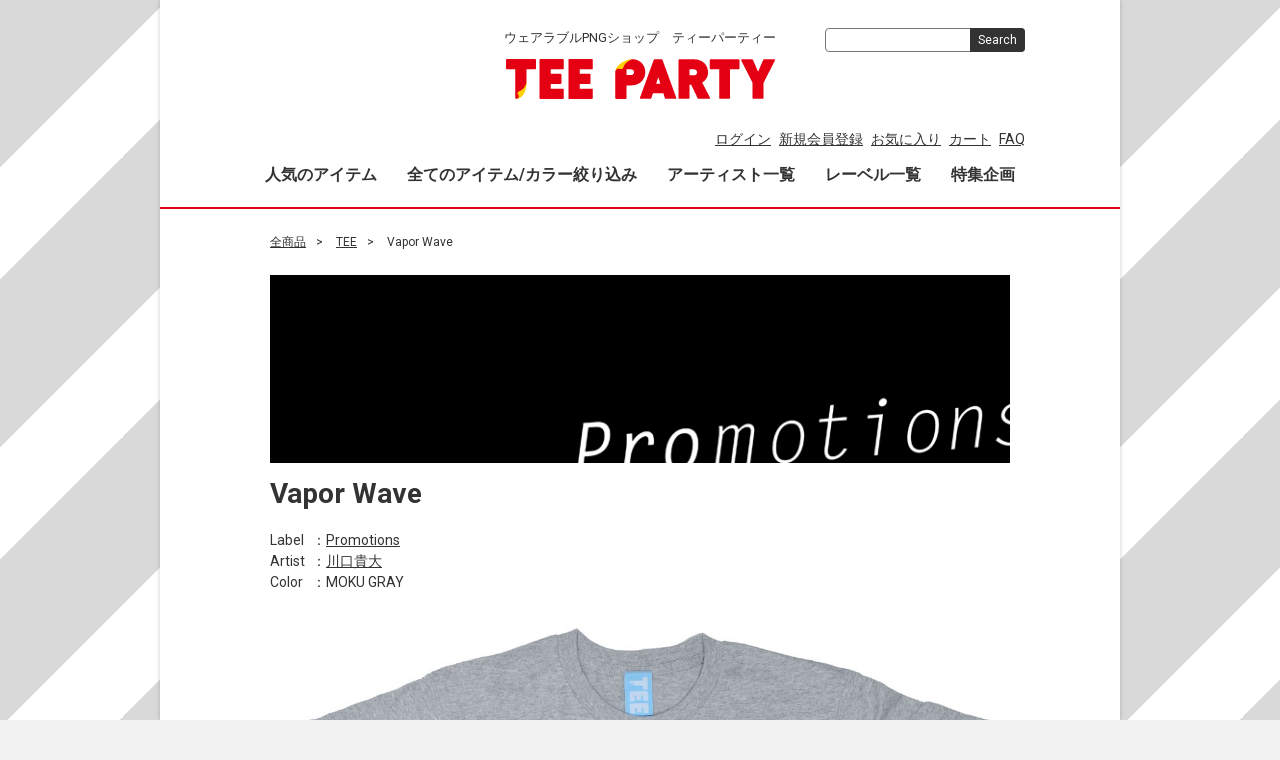

--- FILE ---
content_type: text/html; charset=UTF-8
request_url: https://teeparty.jp/pid/10029
body_size: 35081
content:
<!doctype html>
<html lang="ja">
<head>
<meta charset="utf-8">
<meta http-equiv="X-UA-Compatible" content="IE=edge">
<meta name="viewport" content="width=device-width,initial-scale=1">
<title>TEE PARTY / Vapor Wave</title>
    <meta name="author" content="TEE PARTY">
    <meta name="description" content="Vapor Wave。TEE PARTYのTEEシャツ">
    <meta name="keywords" content="Vapor Wave,TEE PARTY,teeparty,Tシャツ,デザイン,デザイナーズ,ショップ,通販,ショッピング">

<meta property="og:title" content="TEE PARTY / Vapor Wave" />
<meta property="og:type" content="product" />
<meta property="og:description" content="Vapor Wave。TEE PARTYのTEEシャツ" />
<meta property="og:url" content="https://teeparty.jp/pid/10029" />
<meta property="og:image" content="https://teeparty.jp/upload/save_image/10029.jpg" />
<meta property="og:site_name" content="TEE PARTY" />
<meta property="fb:admins" content="1384641883" />
<meta property="fb:app_id" content="245134989280574" />

<!-- twitter cards -->
<meta property="twitter:card" content="photo" />
<meta property="twitter:site" content="@teeparty_jp" />
<meta property="twitter:url" content="https://teeparty.jp/pid/10029" />
<meta property="twitter:title" content="TEE PARTY / Vapor Wave" />
<meta property="twitter:description" content="Vapor Wave。TEE PARTYのTEEシャツ" />
<meta property="twitter:image" content="https://teeparty.jp/upload/save_image/10029.jpg" />
<meta property="twitter:image:width" content="635" />
<meta property="twitter:image:height" content="608" />

<link rel="icon" href="/template/teeparty/img/common/favicon.ico">
<link rel="stylesheet" href="/template/teeparty/css/style.css?v=3.0.16">
<link rel="stylesheet" href="/template/teeparty/css/slick.css?v=3.0.16">
<link rel="stylesheet" href="/template/teeparty/css/default.css?v=3.0.16">
<!-- for TEE -->
<link rel="stylesheet" href="/template/teeparty/css/tee_top.css">
<link rel="stylesheet" href="/template/teeparty/css/tee_main.css">
<link rel="stylesheet" href="/template/teeparty/css/tee_detail.css">
<link rel="stylesheet" href="/template/teeparty/css/under.css">
<link rel="stylesheet" href="/template/teeparty/css/global.css">
<link rel="stylesheet" href="/template/teeparty/css/main.css">
<!-- for original theme CSS -->

<script src="https://ajax.googleapis.com/ajax/libs/jquery/1.11.3/jquery.min.js"></script>
<script>window.jQuery || document.write('<script src="/template/teeparty/js/vendor/jquery-1.11.3.min.js?v=3.0.16"><\/script>')</script>
<script src="/template/teeparty/js/jquery.imgpreview.js"></script>

<script>
function changeTwitterWidgetDesign(){
  var $twitter_widget = $('iframe.twitter-timeline');
  var $twitter_widget_contents = $twitter_widget.contents();
  
  if ($twitter_widget.length > 0 && $twitter_widget[0].contentWindow.document.body.innerHTML !== ""){
    $twitter_widget_contents.find('head').append('<link href="/template/teeparty/css/style.css" rel="stylesheet" type="text/css">');
  }
  else {
    setTimeout(function(){
      changeTwitterWidgetDesign();
    }, 350);
  }
}
 
changeTwitterWidgetDesign();
</script>

            <!-- ▼GoogleAnalytics -->
            
<!-- UA（旧GA） -->
<!-- Global site tag (gtag.js) - Google Analytics -->
<script async src="https://www.googletagmanager.com/gtag/js?id=UA-16584809-1"></script>
<script>
  window.dataLayer = window.dataLayer || [];
  function gtag(){dataLayer.push(arguments);}
  gtag('js', new Date());

  gtag('config', 'UA-16584809-1');
</script>

<!-- GA4 -->
<!-- Google tag (gtag.js) -->
<script async src="https://www.googletagmanager.com/gtag/js?id=G-0RQTBHXX5D"></script>
<script>
  window.dataLayer = window.dataLayer || [];
  function gtag(){dataLayer.push(arguments);}
  gtag('js', new Date());

  gtag('config', 'G-0RQTBHXX5D');
</script>


        <!-- ▲GoogleAnalytics -->
    <!-- ▼Facebook用 JavaScropt SDK -->
            <div id="fb-root"></div>
<script async defer crossorigin="anonymous" src="https://connect.facebook.net/ja_JP/sdk.js#xfbml=1&version=v5.0&appId=245134989280574&autoLogAppEvents=1"></script>
        <!-- ▲Facebook用 JavaScropt SDK -->

    
</head>
<body id="page_product_detail" class="product_page">
<div id="wrapper">
    <div id="teeparty_maincontent">
        <header id="header">
            <div class="container-fluid inner">
                                                                            <!-- ▼カゴの中 -->
                        
                <!-- ▲カゴの中 -->
    <!-- ▼ロゴ -->
                         <div class="header_logo_area">
             <p>ウェアラブルPNGショップ　ティーパーティー</p>
                <h1 class="header_logo"><a href="https://teeparty.jp/"><img src="/images/logo.svg" width="269" height="40" alt="TEE PARTY LOGO"></a></h1>
            </div>

        <!-- ▲ロゴ -->
    <!-- ▼ログイン -->
                            <div id="member" class="member drawer_block pc">
        <ul class="member_link">
            <li>
                <a href="https://teeparty.jp/mypage/login">ログイン</a>
            </li>
            <li>
                <a href="https://teeparty.jp/entry">新規会員登録</a>
            </li>
                        <li><a href="https://teeparty.jp/mypage/favorite">お気に入り</a></li>
                        <li>
                <a href="https://teeparty.jp/cart">カート</a>
            </li>
            <li>
                <a href="https://teeparty.jp/special/qa">FAQ</a>
            </li>
        </ul>
    </div>

                <!-- ▲ログイン -->
    <!-- ▼グローバルナビ -->
            <nav id="category" class="drawer_block pc">
    <ul class="category-nav">
        <li>
        <a href="https://teeparty.jp/products/ranking?category_id=1&pageno=&disp_number=500&ranking=&period=month">人気のアイテム</a>
        </li>
        <li>
            <a href="https://teeparty.jp/products/list?category_id=1">全てのアイテム/カラー絞り込み</a>
        </li>
        <li>
            <a href="https://teeparty.jp/artists">アーティスト一覧</a>
        </li>
        <li>
            <a href="https://teeparty.jp/labels">レーベル一覧</a>
        </li>
        <li>
            <a href="https://teeparty.jp/special/index">特集企画</a>
        </li>
    </ul>
</nav>

        <!-- ▲グローバルナビ -->
    <!-- ▼商品検索 -->
                        <div class="drawer_block pc header_bottom_area">
    <div id="search" class="search">
        <form method="get" id="searchform" action="/products/list">
            <div class="input_search clearfix">
                <input type="search" id="name" name="name" maxlength="50" placeholder="" class="form-control" />
                <button type="submit" class="bt_search">
                    Search<use xlink:href="#cb-search" />
                </button>
            </div>
            <div class="extra-form">
                                                                                                    </div>
        </form>
    </div>
</div>
                <!-- ▲商品検索 -->

                                                                    <p id="btn_menu"><a class="nav-trigger" href="#nav">Menu<span></span></a></p>
            </div>
        </header>

        <div id="contents" class="theme_main_only">

            <div id="contents_top">
                                                            </div>

            <div class="container-fluid inner">
                                                
                <div id="main">
                                                            
                    <div id="main_middle">
                        
<div class="container-fluid">
    <div id="topicpath">
                <ol>
            <li><a href="https://teeparty.jp/products/list">全商品</a></li>
                        <li><a href="https://teeparty.jp/products/list?category_id=1">TEE</a></li>
                        <li>Vapor Wave</li>
        </ol>
            </div>
</div>

<!-- ▼item_detail▼ -->
<div id="item_detail">
    <div id="detail_wrap" class="container-fluid">
        <div id="detail_title">
            <a href="../promotions/">
                <img src="/upload/label_banner/74"
                    alt="Promotions" />
            </a>
            <!--★商品名★-->
            <h3 id="detail_description_box__name" class="item_name">Vapor Wave</h3>
        </div>
        <div>
            <dl>
                                <dt>Label</dt>
                <dd>：<a href="../promotions/">Promotions</a>
                </dd>
                                                <dt>Artist</dt>
                <dd>：<a href="https://teeparty.jp/products/list?artist_id=92">川口貴大</a>
                </dd>
                                                <dt>Color</dt>
                <dd>：MOKU GRAY</dd>
                            </dl>
        </div>
        <div>
            <div id="tee_detail_image">
                <div id="item_photo_area">
                    <div id="detail_image_box__slides" class="slides">
                                                                        <div id="detail_image_box__item--1"><img
                                src="/upload/save_image/10029.jpg" /></div>
                                                                    </div>
                </div>
            </div>
            <div id="tee_detail_text">
                <div>
                    <div class="explanation">
                        <p id="detail_not_stock_box__description_detail">ヴェイパーウェイヴ
                        </p>
                    </div>
                </div>
            </div>
        </div>

        <!--注意書き-->
        <div id="warnings">
                        ＊画像は合成です。布へのプリントのため実際の商品は異なります。
                    </div>

        <!--兄弟カラー-->
                <ul class="colors">
            <li class="label">カラー:</li>
                        <li>
                <a href="/upload/save_image/10028s.jpg"
                    id="pid_10028" title="WHITE">
                    <div class="color" style="background-color:#FFFFFF">&nbsp;</div>
                </a>
            </li>
                        <li>
                <a href="/upload/save_image/10030s.jpg"
                    id="pid_10030" title="NATURAL">
                    <div class="color" style="background-color:#EFDFC1">&nbsp;</div>
                </a>
            </li>
                        <li>
                <a href="/upload/save_image/10029s.jpg"
                    id="pid_10029" title="MOKU GRAY">
                    <div class="color" style="background-color:#B2B2B2">&nbsp;</div>
                </a>
            </li>
                    </ul>
        <div style="clear:both;"></div>
        
        
        <div id="bottom_menu" class="row">
            <section id="item_detail_area">
                <div id="detail_description_box__body" class="item_detail">

                    <div class="col-sm-4 tee-price">
                        
                        <!--通常価格-->
                                                <!--販売価格-->
                                                <p id="detail_description_box__class_range_sale_price" class="sale_price text-primary"> <span
                                class="price02_default">¥ 3,850<!-- ～ ¥ 4,070--></span> <span
                                class="small">（税込）</span></p>
                                                                        <p class="cmt">※XXLサイズには、割増料金（220円）が追加されます。</p>
                                            </div>

                    
                    <form action="?" method="post" id="form1" name="form1">

                                                                        <div class="col-sm-4">
                            <!--▼買い物かご-->
                            <div id="detail_cart_box" class="cart_area">

                                                                <ul id="detail_cart_box__cart_class_category_id" class="classcategory_list">
                                                                                                            <li>
                                        <select id="classcategory_id1" name="classcategory_id1" class="form-control"><option value="__unselected">選択してください</option><option value="29">MOKU GRAY</option></select>
                                        
                                    </li>
                                                                                                            <li>
                                        <select id="classcategory_id2" name="classcategory_id2" class="form-control"><option value="__unselected">選択してください</option></select>
                                        
                                    </li>
                                                                                                                                                <li>
                                        <select id="quantity" name="quantity" class="form-control"><option value="1">数量｜　　1</option><option value="2">数量｜　　2</option><option value="3">数量｜　　3</option><option value="4">数量｜　　4</option><option value="5">数量｜　　5</option><option value="6">数量｜　　6</option><option value="7">数量｜　　7</option><option value="8">数量｜　　8</option><option value="9">数量｜　　9</option></select>
                                        
                                    </li>
                                </ul>
                                                                <p class="tee_size"><a href="#parts_size">▼サイズ表</a></p>
                                
                                                            </div>
                        </div>

                        <div class="col-sm-4 no-padding">
                                                        <div id="detail_cart_box__button_area" class="btn_area">
                                <ul id="detail_cart_box__insert_button">
                                    <li>
                                        <button type="submit" id="add-cart"
                                            class="btn btn-primary btn-block prevention-btn prevention-mask">カートに入れる</button>
                                    </li>
                                </ul>
                                                                <ul id="detail_cart_box__favorite_button">
                                                                        <li>
                                        <button type="submit" id="favorite"
                                            class="btn btn-info btn-block prevention-btn prevention-mask">お気に入りに追加</button>
                                    </li>
                                                                    </ul>
                                                            </div>
                        </div>
                                                <!--▲買い物かご-->
                        <div style="display: none"><input type="hidden" id="mode" name="mode" /></div><div style="display: none"><input type="hidden" id="product_id" name="product_id" value="10029" /></div><div style="display: none"><input type="hidden" id="product_class_id" name="product_class_id" /></div><div style="display: none"><input type="hidden" id="_token" name="_token" value="gOhAr60DxJHEgWPXdJWYduL9BwjybL1M-2rQ-wMNPCA" /></div>
                </div>

                </form>
                <!-- /.item_detail -->
        </div>
        </section>

        <!--▼social_area-->
        <div id="social_area">
            <div class="social-area-item">
                <a href="https://twitter.com/share?ref_src=twsrc%5Etfw" class="twitter-share-button"
                    data-show-count="false">Tweet</a>
                <script async src="https://platform.twitter.com/widgets.js" charset="utf-8"></script>
            </div>
            <div class="social-area-item">
                <a href="http://mixi.jp/share.pl" class="mixi-check-button"
                    data-key="8620bb03971ebc131031ac92605654c8e60685dc" data-button="button-1">Check</a>
                <script type="text/javascript" src="//static.mixi.jp/js/share.js"></script>
            </div>
            <div class="social-area-item fb-adjust">
                <div class="fb-share-button" data-href="https://teeparty.jp/pid/10029"
                    data-layout="button_count" data-size="small"><a target="_blank"
                        href="https://www.facebook.com/sharer/sharer.php?u=https://teeparty.jp/pid/10029&amp;src=sdkpreparse"
                        class="fb-xfbml-parse-ignore">シェア</a></div>
            </div>

            
        </div>
        <!--▲social_area-->

                <div id="tee_detail_parts">
            <!--ブログパーツ-->
                                    <!--サイズ表-->
            <a name="parts_size" id="parts_size"></a>
                        <h3>サイズ表（半袖）</h3>
            <div id="tee_detail_border" class="row">
                <div class="col-sm-4 col-xs-12 tee_size_img">
                    <img
                    src="/template/teeparty/img/pla/size_img_tee.png"
                    alt="サイズ説明画像（半袖）" />
                </div>
                <div class="col-sm-8 col-xs-12">
                    <table class="tee_size_table">
                        <thead>
                            <tr>
                                <th>サイズ</th>
                                <th>身丈</th>
                                <th>身巾</th>
                                <th>肩巾</th>
                                <th>袖丈</th>
                            </tr>
                        </thead>
                        <tbody>
                            <tr>
                                <th>XS(150)</th>
                                <td>60cm</td>
                                <td>43cm</td>
                                <td>38cm</td>
                                <td>17cm</td>
                            </tr>
                            <tr>
                                <th>S</th>
                                <td>66cm</td>
                                <td>49cm</td>
                                <td>44cm</td>
                                <td>19cm</td>
                            </tr>
                            <tr>
                                <th>M</th>
                                <td>70cm</td>
                                <td>52cm</td>
                                <td>47cm</td>
                                <td>20cm</td>
                            </tr>
                            <tr>
                                <th>L</th>
                                <td>74cm</td>
                                <td>55cm</td>
                                <td>50cm</td>
                                <td>22cm</td>
                            </tr>
                            <tr>
                                <th>XL</th>
                                <td>78cm</td>
                                <td>58cm</td>
                                <td>53cm</td>
                                <td>24cm</td>
                            </tr>
                            <tr>
                                <th>XXL</th>
                                <td>82cm</td>
                                <td>61cm</td>
                                <td>56cm</td>
                                <td>26cm</td>
                            </tr>
                        </tbody>
                    </table>
                </div>
                <div class="col-sm-12 tee_size_notice">
                    <ul>
                        <li>ボディ：Printstar 5.6oz 0085-CVT</li>
                        <li>※ 商品の特性上、サイズ表記から1〜2cm程度の誤差が生じる場合がございます。</li>
                        <li>※ サイズ表の数値はあくまで目安となりますので、実際の商品と誤差が生じる場合がございます。</li>
                        <li>※ プリント加工の過程で、若干縮みが生じる場合がございます。</li>
                        <li>※ インクジェットの特性を生かし、版下はボディのサイズに合わせて縮小されます。 100%：M・L・XL・XXL ｜ 90%：XS(150)・S</li>
                    </ul>
                </div>
            </div>
                                </div>
        
        
        <!--レーベル-->
                <div id="label_detail_content" class="row">
            <div class="col-xs-4 col-sm-2">
                <a href="../promotions/">
                    <img src="/upload/label_thumb/74">
                </a>
            </div>
            <div class="d_txt col-xs-8 col-sm-10">
                Label：
                <a href="../promotions/">Promotions</a>
                <br />
                Promotionsは音楽家によるTシャツレーベルです。<br>
川口貴大、Nick Hoffman、ユタカワサキ、竹田大純によるディープな音楽ネタのTシャツをリリースします。<br>
川口貴大<br>
Nick Hoffman<br>
ユタカワサキ　<a href="http://www.japanimprov.com/ukawasaki/ukawasakij/index.html" target="_blank">http://www.japanimprov.com/ukawasaki/ukawasakij/index.html</a>
            </div>
        </div>
        
    </div>


    
    <!--オススメ商品-->
    <div class="recomends">
        <h3>このレーベルのほかの商品</h3>
        <div id="item_list">
            <div class="row">
                                <div class="col-sm-3 col-xs-6">
                    <div class="img">
                        <a href="https://teeparty.jp/pid/10028">
                            <img src="/upload/save_image/10028s.jpg" />
                        </a>
                    </div>
                    <div class="item_name">
                        <a href="https://teeparty.jp/pid/10028">Vapor Wave</a>
                    </div>
                </div>
                                <div class="col-sm-3 col-xs-6">
                    <div class="img">
                        <a href="https://teeparty.jp/pid/10030">
                            <img src="/upload/save_image/10030s.jpg" />
                        </a>
                    </div>
                    <div class="item_name">
                        <a href="https://teeparty.jp/pid/10030">Vapor Wave</a>
                    </div>
                </div>
                                <div class="col-sm-3 col-xs-6">
                    <div class="img">
                        <a href="https://teeparty.jp/pid/10044">
                            <img src="/upload/save_image/10044s.jpg" />
                        </a>
                    </div>
                    <div class="item_name">
                        <a href="https://teeparty.jp/pid/10044">あの人 3</a>
                    </div>
                </div>
                                <div class="col-sm-3 col-xs-6">
                    <div class="img">
                        <a href="https://teeparty.jp/pid/8803">
                            <img src="/upload/save_image/8803s.jpg" />
                        </a>
                    </div>
                    <div class="item_name">
                        <a href="https://teeparty.jp/pid/8803">シートの使い方06</a>
                    </div>
                </div>
                                <div class="col-sm-3 col-xs-6">
                    <div class="img">
                        <a href="https://teeparty.jp/pid/10876">
                            <img src="/upload/save_image/10876s.jpg" />
                        </a>
                    </div>
                    <div class="item_name">
                        <a href="https://teeparty.jp/pid/10876"> 7.83Hz</a>
                    </div>
                </div>
                                <div class="col-sm-3 col-xs-6">
                    <div class="img">
                        <a href="https://teeparty.jp/pid/11230">
                            <img src="/upload/save_image/11230s.jpg" />
                        </a>
                    </div>
                    <div class="item_name">
                        <a href="https://teeparty.jp/pid/11230">Let’s Go Swimming</a>
                    </div>
                </div>
                                <div class="col-sm-3 col-xs-6">
                    <div class="img">
                        <a href="https://teeparty.jp/pid/7774">
                            <img src="/upload/save_image/7774s.jpg" />
                        </a>
                    </div>
                    <div class="item_name">
                        <a href="https://teeparty.jp/pid/7774">ネットの感じ 21</a>
                    </div>
                </div>
                                <div class="col-sm-3 col-xs-6">
                    <div class="img">
                        <a href="https://teeparty.jp/pid/8785">
                            <img src="/upload/save_image/8785s.jpg" />
                        </a>
                    </div>
                    <div class="item_name">
                        <a href="https://teeparty.jp/pid/8785">ネットの感じ54</a>
                    </div>
                </div>
                                <div class="col-sm-3 col-xs-6">
                    <div class="img">
                        <a href="https://teeparty.jp/pid/10795">
                            <img src="/upload/save_image/10795s.jpg" />
                        </a>
                    </div>
                    <div class="item_name">
                        <a href="https://teeparty.jp/pid/10795">44.1kHz</a>
                    </div>
                </div>
                                <div class="col-sm-3 col-xs-6">
                    <div class="img">
                        <a href="https://teeparty.jp/pid/10049">
                            <img src="/upload/save_image/10049s.jpg" />
                        </a>
                    </div>
                    <div class="item_name">
                        <a href="https://teeparty.jp/pid/10049">RAP</a>
                    </div>
                </div>
                                <div class="col-sm-3 col-xs-6">
                    <div class="img">
                        <a href="https://teeparty.jp/pid/11772">
                            <img src="/upload/save_image/11772s.jpg" />
                        </a>
                    </div>
                    <div class="item_name">
                        <a href="https://teeparty.jp/pid/11772">language is a virus from outer space</a>
                    </div>
                </div>
                                <div class="col-sm-3 col-xs-6">
                    <div class="img">
                        <a href="https://teeparty.jp/pid/7988">
                            <img src="/upload/save_image/7988s.jpg" />
                        </a>
                    </div>
                    <div class="item_name">
                        <a href="https://teeparty.jp/pid/7988">ネットの感じ 32</a>
                    </div>
                </div>
                                <div class="new_item_terminater"></div>
            </div>
        </div>
    </div>


    <div class="more-btn">
        <a href="../promotions/" class="btn btn-default">このレーベルについてもっとみる</a>
        <a href="/labels" class="btn btn-default">ほかのレーベルをみる（レーベル一覧へ）</a>
    </div>

        </div>
<!-- ▲item_detail▲ -->
                    </div>

                                                                            </div>

                                                
                                                
            </div>

            <footer id="footer">
                                                                            <!-- ▼フッター -->
            <div class="footer-menu container-fluid inner">
    <ul>
        <li><a href="https://teeparty.jp/help/about">当サイトについて</a></li>
        <li><a href="https://teeparty.jp/help/agreement">利用規約</a></li>
        <li><a href="https://digitiminimi.com/privacy/" target="_blank">個人情報保護方針</a></li>
        <li><a href="https://teeparty.jp/help/tradelaw">特定商取引法に基づく表記</a></li>
        <li><a href="https://teeparty.jp/contact">お問い合わせ</a></li>
    </ul>
    <div class="footer_logo_area">
        <p class="logo"><a href="https://teeparty.jp/"><img src="/images/logo.svg" width="269" height="40" alt="TEE PARTY"></a></p>
        <p class="copyright">
            <small>copyright (c) TEE PARTY all rights reserved.</small>
        </p>
    </div>
</div>


        <!-- ▲フッター -->
    <!-- ▼型数・アーティスト数 -->
                        <div class="tee_count">
<p>TEEシャツのバリエーション：3289型</p>
<p>参加アーティスト：276人</p>
    <script language="JavaScript">
        <!--
            myD       = new Date();
            myYear    = myD.getYear();
            myYear4   = (myYear < 2000) ? myYear+1900 : myYear;
            myMonth   = myD.getMonth() + 1;
            myDate    = myD.getDate();
            myMess   = "（" + myYear4 + "/" + myMonth + "/" + myDate + "現在）";
            document.write( myMess );
        // -->
    </script>
</div>
                <!-- ▲型数・アーティスト数 -->

                                                    
            </footer>

        </div>
    </div>

    <div id="drawer" class="drawer sp">
    </div>

</div>

<div class="overlay"></div>

<script src="/template/teeparty/js/vendor/bootstrap.custom.min.js?v=3.0.16"></script>
<script src="/template/teeparty/js/vendor/slick.min.js?v=3.0.16"></script>
<script src="/template/teeparty/js/function.js?v=3.0.16"></script>
<script src="/template/teeparty/js/eccube.js?v=3.0.16"></script>
<script src="/template/teeparty/js/tee.js"></script>
<script>
$(function () {
    $('#drawer').append($('.drawer_block').clone(true).children());
    $.ajax({
        url: '/template/teeparty/img/common/svg.html',
        type: 'GET',
        dataType: 'html',
    }).done(function(data){
        $('body').prepend(data);
    }).fail(function(data){
    });
});
</script>
<script>
    eccube.classCategories = {"__unselected":{"__unselected":{"name":"\u9078\u629e\u3057\u3066\u304f\u3060\u3055\u3044","product_class_id":""}},"29":{"#":{"classcategory_id2":"","name":"\u9078\u629e\u3057\u3066\u304f\u3060\u3055\u3044","product_class_id":""},"#1":{"classcategory_id2":"1","name":"XS(150)","stock_find":true,"price01":"","price02":"3,850","product_class_id":"232737","product_code":"","product_type":"1"},"#2":{"classcategory_id2":"2","name":"S","stock_find":true,"price01":"","price02":"3,850","product_class_id":"232738","product_code":"","product_type":"1"},"#3":{"classcategory_id2":"3","name":"M","stock_find":true,"price01":"","price02":"3,850","product_class_id":"232739","product_code":"","product_type":"1"},"#4":{"classcategory_id2":"4","name":"L","stock_find":true,"price01":"","price02":"3,850","product_class_id":"232740","product_code":"","product_type":"1"},"#5":{"classcategory_id2":"5","name":"XL","stock_find":true,"price01":"","price02":"3,850","product_class_id":"232741","product_code":"","product_type":"1"},"#42":{"classcategory_id2":"42","name":"XXL","stock_find":true,"price01":"","price02":"4,070","product_class_id":"232742","product_code":"","product_type":"1"}}};

    // 規格2に選択肢を割り当てる。
    function fnSetClassCategories(form, classcat_id2_selected) {
        var $form = $(form);
        var product_id = $form.find('input[name=product_id]').val();
        var $sele1 = $form.find('select[name=classcategory_id1]');
        var $sele2 = $form.find('select[name=classcategory_id2]');
        eccube.setClassCategories($form, product_id, $sele1, $sele2, classcat_id2_selected);
    }

    //規格1の選択肢が1つの場合、選択済みにする
        if ($('#classcategory_id1').children().length == 2) {
        $('#classcategory_id1 option:first').prop('selected', false);
        $('#classcategory_id1 option:last').prop('selected', true);
        $('#classcategory_id1').hide();
    }
    
        fnSetClassCategories(
        document.form1, ""
    );
    //規格2の選択肢が1つの場合、選択済みにする
    if ($('#classcategory_id2').children().length == 2) {
        $('#classcategory_id2 option:first').prop('selected', false);
        $('#classcategory_id2 option:last').prop('selected', true);
    }

    //product_class_idをセット
        if ($('#classcategory_id1').children().length == 2) {
        $('#product_class_id').val(232737);
            }
    
    
    //数量 1 を選択済みにする
    $('#quantity option:first').prop('selected', true);

    $(function () {
        $('.carousel').slick({
            infinite: false,
            speed: 300,
            prevArrow: '<button type="button" class="slick-prev"><span class="angle-circle"><svg class="cb cb-angle-right"><use xlink:href="#cb-angle-right" /></svg></span></button>',
            nextArrow: '<button type="button" class="slick-next"><span class="angle-circle"><svg class="cb cb-angle-right"><use xlink:href="#cb-angle-right" /></svg></span></button>',
            slidesToShow: 4,
            slidesToScroll: 4,
            responsive: [
                {
                    breakpoint: 768,
                    settings: {
                        slidesToShow: 3,
                        slidesToScroll: 3
                    }
                }
            ]
        });

        $('.slides').slick({
            dots: true,
            arrows: false,
            speed: 300,
            customPaging: function (slider, i) {
                return '<button class="thumbnail">' + $(slider.$slides[i]).find('img').prop('outerHTML') + '</button>';
            }
        });

        $('#favorite').click(function () {
            $('#mode').val('add_favorite');
        });

        $('#add-cart').click(function () {
            $('#mode').val('add_cart');
        });

        // bfcache無効化
        $(window).bind('pageshow', function (event) {
            if (event.originalEvent.persisted) {
                location.reload(true);
            }
        });
    });
</script>

</body>
</html>


--- FILE ---
content_type: application/javascript
request_url: https://teeparty.jp/template/teeparty/js/eccube.js?v=3.0.16
body_size: 20396
content:
/*
* This file is part of EC-CUBE
*
* Copyright(c) 2000-2014 LOCKON CO.,LTD. All Rights Reserved.
*
* http://www.lockon.co.jp/
*
* This program is free software; you can redistribute it and/or
* modify it under the terms of the GNU General Public License
* as published by the Free Software Foundation; either version 2
* of the License, or (at your option) any later version.
*
* This program is distributed in the hope that it will be useful,
* but WITHOUT ANY WARRANTY; without even the implied warranty of
* MERCHANTABILITY or FITNESS FOR A PARTICULAR PURPOSE.  See the
* GNU General Public License for more details.
*
* You should have received a copy of the GNU General Public License
* along with this program; if not, write to the Free Software
* Foundation, Inc., 59 Temple Place - Suite 330, Boston, MA  02111-1307, USA.
*/

(function( window, undefined ){


    // 名前空間の重複を防ぐ
    if (window.eccube === undefined) {
        window.eccube = {};
    }

    var eccube = window.eccube;

    eccube.defaults = {
        formId:'form1',
        windowFeatures:{
            scrollbars:'yes',
            resizable:'yes',
            toolbar:'no',
            location:'no',
            directories:'no',
            status:'no',
            focus:true,
            formTarget:''
        }
    };

    eccube.openWindow = function(URL,name,width,height,option) {
        var features = "width="+width+",height="+height;
        if (option === undefined) {
            option = eccube.defaults.windowFeatures;
        } else {
            option = $.extend(eccube.defaults.windowFeatures, option);
        }
        features = features + ",scrollbars=" + option.scrollbars +
            ",resizable=" + option.resizable +
            ",toolbar=" + option.toolbar +
            ",location=" + option.location +
            ",directories=" + option.directories +
            ",status=" + option.status;
        if (option.hasOwnProperty('menubar')) {
            features = features + ",menubar=" + option.menubar;
        }
        var WIN = window.open(URL,name,features);
        if (option.formTarget !== "") {
            document.forms[option.formTarget].target = name;
        }
        if (option.focus) {
            WIN.focus();
        }
    };

    // 親ウィンドウの存在確認.
    eccube.isOpener = function() {
        var ua = navigator.userAgent;
        if( window.opener ) {
            if( ua.indexOf('MSIE 4') !== -1 && ua.indexOf('Win') !== -1 ) {
                if (window.opener.hasOwnProperty('closed')) {
                    return !window.opener.closed;
                } else {
                    return false;
                }
            } else {
                return typeof window.opener.document === 'object';
            }
        } else {
            return false;
        }
    };

    // 郵便番号入力呼び出し.
    eccube.getAddress = function(php_url, tagname1, tagname2, input1, input2) {
        var zip1 = document.form1[tagname1].value;
        var zip2 = document.form1[tagname2].value;

        if(zip1.length === 3 && zip2.length === 4) {
            $.get(
                php_url,
                {zip1: zip1, zip2: zip2, input1: input1, input2: input2},
                function(data) {
                    var arrData = data.split("|");
                    if (arrData.length > 1) {
                        eccube.putAddress(input1, input2, arrData[0], arrData[1], arrData[2]);
                    } else {
                        window.alert(data);
                    }
                }
            );
        } else {
            window.alert("郵便番号を正しく入力して下さい。");
        }
    };

    // 郵便番号から検索した住所を渡す.
    eccube.putAddress = function(input1, input2, state, city, town) {
        if(state !== "") {
            // 項目に値を入力する.
            document.form1[input1].selectedIndex = state;
            document.form1[input2].value = city + town;
        }
    };

    eccube.setFocus = function(name) {
        if(document.form1.hasOwnProperty(name)) {
            document.form1[name].focus();
        }
    };

    // モードとキーを指定してSUBMITを行う。
    eccube.setModeAndSubmit = function(mode, keyname, keyid) {
        switch(mode) {
            case 'delete_category':
                if(!window.confirm('選択したカテゴリとカテゴリ内の全てのカテゴリを削除します')){
                    return;
                }
                break;
            case 'delete':
                if(!window.confirm('一度削除したデータは、元に戻せません。\n削除しても宜しいですか？')){
                    return;
                }
                break;
            case 'confirm':
                if(!window.confirm('登録しても宜しいですか')){
                    return;
                }
                break;
            case 'delete_all':
                if(!window.confirm('検索結果を全て削除しても宜しいですか')){
                    return;
                }
                break;
            default:
                break;
        }
        document.form1.mode.value = mode;
        if(keyname !== undefined && keyname !== "" && keyid !== undefined && keyid !== "") {
            document.form1[keyname].value = keyid;
        }
        document.form1.submit();
    };

    eccube.fnFormModeSubmit = function(form, mode, keyname, keyid) {
        switch(mode) {
            case 'delete':
                if(!window.confirm('一度削除したデータは、元に戻せません。\n削除しても宜しいですか？')){
                    return;
                }
                break;
            case 'cartDelete':
                if(!window.confirm('カゴから商品を削除しても宜しいでしょうか？')){
                    return;
                }
                mode = 'delete';
                break;
            case 'confirm':
                if(!window.confirm('登録しても宜しいですか')){
                    return;
                }
                break;
            case 'regist':
                if(!window.confirm('登録しても宜しいですか')){
                    return;
                }
                break;
            default:
                break;
        }
        var values = {mode:mode};
        if(keyname !== undefined && keyname !== "" && keyid !== undefined && keyid !== "") {
            values[keyname] = keyid;
        }
        eccube.submitForm(values, form);
    };

    eccube.setValueAndSubmit = function(form, key, val, msg) {
        var ret;
        if (msg !== undefined) {
            ret = window.confirm(msg);
        } else {
            ret = true;
        }
        if (ret) {
            var values = {};
            values[key] = val;
            eccube.submitForm(values, form);
        }
        return false;
    };

    eccube.setValue = function(key, val, form) {
        var formElement = eccube.getFormElement(form);
        formElement.find("*[name=" + key + "]").val(val);
    };

    eccube.changeAction = function(url, form) {
        var formElement = eccube.getFormElement(form);
        formElement.attr("action", url);
    };

    // ページナビで使用する。
    eccube.movePage = function(pageno, mode, form) {
        var values = {pageno: pageno};
        if (mode !== undefined) {
            values.mode = mode;
        }
        eccube.submitForm(values, form);
    };

    /**
    * フォームを送信する.
    *
    * @param values
    * @param form
    */
    eccube.submitForm = function(values, form){
        var formElement = eccube.getFormElement(form);
        if (values !== undefined && typeof values === "object") {
            $.each(values, function(index, value) {
                eccube.setValue(index, value, formElement);
            });
        }
        formElement.submit();
    };

    /**
    * フォームを特定してエレメントを返す.
    *
    * @param form
    * @returns {*}
    */
    eccube.getFormElement = function(form){
        var formElement;
        if (form !== undefined && typeof form === "string" && form !== "") {
            formElement = $("form#" + form);
        } else if (form !== undefined && typeof form === "object") {
            formElement = form;
        } else {
            formElement = $("form#" + eccube.defaults.formId);
        }
        return formElement;
    };

    // ポイント入力制限。
    eccube.togglePointForm = function() {
        if(document.form1.point_check) {
            var list = ['use_point'];
            var color;
            var flag;

            if(!document.form1.point_check[0].checked) {
                color = "#dddddd";
                flag = true;
            } else {
                color = "";
                flag = false;
            }

            var len = list.length;
            for(var i = 0; i < len; i++) {
                if(document.form1[list[i]]) {
                    var current_color = document.form1[list[i]].style.backgroundColor;
                    if (color !== "#dddddd" && (current_color === "#ffe8e8" || current_color === "rgb(255, 232, 232)"))
                    {
                        continue;
                    }
                    document.form1[list[i]].disabled = flag;
                    document.form1[list[i]].style.backgroundColor = color;
                }
            }
        }
    };

    // 別のお届け先入力制限。
    eccube.toggleDeliveryForm = function() {
        if(!document.form1) {
            return;
        }
        if(document.form1.deliv_check) {
            var list = [
                'shipping_name01',
                'shipping_name02',
                'shipping_kana01',
                'shipping_kana02',
                'shipping_pref',
                'shipping_zip01',
                'shipping_zip02',
                'shipping_addr01',
                'shipping_addr02',
                'shipping_addr03',
                'shipping_tel01',
                'shipping_tel02',
                'shipping_tel03',
                'shipping_company_name',
                'shipping_country_id',
                'shipping_zipcode',
                'shipping_fax01',
                'shipping_fax02',
                'shipping_fax03'
            ];

            if(!document.form1.deliv_check.checked) {
                eccube.changeDisabled(list, '#dddddd');
            } else {
                eccube.changeDisabled(list, '');
            }
        }
    };

    // 最初に設定されていた色を保存しておく。
    eccube.savedColor = [];

    eccube.changeDisabled = function(list, color) {
        var len = list.length;

        for(var i = 0; i < len; i++) {
            if(document.form1[list[i]]) {
                if(color === "") {
                    // 有効にする。
                    document.form1[list[i]].removeAttribute('disabled');
                    document.form1[list[i]].style.backgroundColor = eccube.savedColor[list[i]];
                } else {
                    // 無効にする。
                    document.form1[list[i]].setAttribute('disabled', 'disabled');
                    eccube.savedColor[list[i]] = document.form1[list[i]].style.backgroundColor;
                    document.form1[list[i]].style.backgroundColor = color;//"#f0f0f0";
                }
            }
        }
    };

    // ログイン時の入力チェック
    eccube.checkLoginFormInputted = function(form, emailKey, passKey) {
        var formElement = $("form#" + form);
        var checkItems = [];

        if (typeof emailKey === 'undefined') {
            checkItems[0] = 'login_email';
        } else {
            checkItems[0] = emailKey;
        }
        if (typeof passKey === 'undefined') {
            checkItems[1] = 'login_pass';
        } else {
            checkItems[1] = passKey;
        }

        var max = checkItems.length;
        var errorFlag = false;

        //　必須項目のチェック
        for(var cnt = 0; cnt < max; cnt++) {
            if(formElement.find("input[name=" + checkItems[cnt] + "]").val() === "") {
                errorFlag = true;
                break;
            }
        }

        // 必須項目が入力されていない場合
        if(errorFlag === true) {
            window.alert('メールアドレス/パスワードを入力して下さい。');
            return false;
        } else {
            return true;
        }
    };

    //親ウィンドウのページを変更する.
    eccube.changeParentUrl = function(url) {
        // 親ウィンドウの存在確認
        if(eccube.isOpener()) {
            window.opener.location.href = url;
        } else {
            window.close();
        }
    };

    //文字数をカウントする。
    //引数1：フォーム名称
    //引数2：文字数カウント対象
    //引数3：カウント結果格納対象
    eccube.countChars = function(form,sch,cnt) {
        var formElement = $("form#" + form);
        formElement.find("input[name="+cnt+"]").val(formElement.find("*[name="+sch+"]").val().length);
    };

    // テキストエリアのサイズを変更する.
    eccube.toggleRows = function(buttonSelector, textAreaSelector, max, min) {
        if ($(textAreaSelector).attr('rows') <= min) {
            $(textAreaSelector).attr('rows', max);
            $(buttonSelector).text('縮小');
        } else {
            $(textAreaSelector).attr('rows', min);
            $(buttonSelector).text('拡大');
        }
    };

    /**
    * 規格2のプルダウンを設定する.
    */
    eccube.setClassCategories = function($form, product_id, $sele1, $sele2, selected_id2) {
        if ($sele1 && $sele1.length) {
            var classcat_id1 = $sele1.val() ? $sele1.val() : '';
            if ($sele2 && $sele2.length) {
                // 規格2の選択肢をクリア
                $sele2.children().remove();

                var classcat2;

                // 商品一覧時
                if (eccube.hasOwnProperty('productsClassCategories')) {
                    classcat2 = eccube.productsClassCategories[product_id][classcat_id1];
                }
                // 詳細表示時
                else {
                    classcat2 = eccube.classCategories[classcat_id1];
                }

                // 規格2の要素を設定
                for (var key in classcat2) {
                    if (classcat2.hasOwnProperty(key)) {
                        var id = classcat2[key].classcategory_id2;
                        var name = classcat2[key].name;
                        var option = $('<option />').val(id ? id : '').text(name);
                        if (id === selected_id2) {
                            option.attr('selected', true);
                        }
                        $sele2.append(option);
                    }
                }
                eccube.checkStock($form, product_id, $sele1.val() ? $sele1.val() : '__unselected2',
                $sele2.val() ? $sele2.val() : '');
            }
        }
    };

    /**
    * 規格の選択状態に応じて, フィールドを設定する.
    */
    eccube.checkStock = function($form, product_id, classcat_id1, classcat_id2) {

        classcat_id2 = classcat_id2 ? classcat_id2 : '';

        var classcat2;

        // 商品一覧時
        if (eccube.hasOwnProperty('productsClassCategories')) {
            classcat2 = eccube.productsClassCategories[product_id][classcat_id1]['#' + classcat_id2];
        }
        // 詳細表示時
        else {
            classcat2 = eccube.classCategories[classcat_id1]['#' + classcat_id2];
        }

        // 商品コード
        var $product_code_default = $form.find('[id^=product_code_default]');
        var $product_code_dynamic = $form.find('[id^=product_code_dynamic]');
        if (classcat2 && typeof classcat2.product_code !== 'undefined') {
            $product_code_default.hide();
            $product_code_dynamic.show();
            $product_code_dynamic.text(classcat2.product_code);
        } else {
            $product_code_default.show();
            $product_code_dynamic.hide();
        }

        // 在庫(品切れ)
        var $cartbtn_default = $form.find('[id^=cartbtn_default]');
        var $cartbtn_dynamic = $form.find('[id^=cartbtn_dynamic]');
        if (classcat2 && classcat2.stock_find === false) {

            $cartbtn_dynamic.text('申し訳ございませんが、只今品切れ中です。').show();
            $cartbtn_default.hide();
        } else {
            $cartbtn_dynamic.hide();
            $cartbtn_default.show();
        }

        // 通常価格
        var $price01_default = $form.find('[id^=price01_default]');
        var $price01_dynamic = $form.find('[id^=price01_dynamic]');
        if (classcat2 && typeof classcat2.price01 !== 'undefined' && String(classcat2.price01).length >= 1) {

            $price01_dynamic.text(classcat2.price01).show();
            $price01_default.hide();
        } else {
            $price01_dynamic.hide();
            $price01_default.show();
        }

        // 販売価格
        var $price02_default = $form.find('[id^=price02_default]');
        var $price02_dynamic = $form.find('[id^=price02_dynamic]');
        if (classcat2 && typeof classcat2.price02 !== 'undefined' && String(classcat2.price02).length >= 1) {

            $price02_dynamic.text(classcat2.price02).show();
            $price02_default.hide();
        } else {
            $price02_dynamic.hide();
            $price02_default.show();
        }

        // ポイント
        var $point_default = $form.find('[id^=point_default]');
        var $point_dynamic = $form.find('[id^=point_dynamic]');
        if (classcat2 && typeof classcat2.point !== 'undefined' && String(classcat2.point).length >= 1) {

            $point_dynamic.text(classcat2.point).show();
            $point_default.hide();
        } else {
            $point_dynamic.hide();
            $point_default.show();
        }

        // 商品規格
        var $product_class_id_dynamic = $form.find('[id^=product_class_id]');
        if (classcat2 && typeof classcat2.product_class_id !== 'undefined' && String(classcat2.product_class_id).length >= 1) {
            $product_class_id_dynamic.val(classcat2.product_class_id);
        } else {
            $product_class_id_dynamic.val('');
        }
    };

    // グローバルに使用できるようにする
    window.eccube = eccube;

    /**
    * Initialize.
    */
    $(function() {
        // 規格1選択時
        $('select[name=classcategory_id1]')
        .change(function() {
            var $form = $(this).parents('form');
            var product_id = $form.find('input[name=product_id]').val();
            var $sele1 = $(this);
            var $sele2 = $form.find('select[name=classcategory_id2]');

            // 規格1のみの場合
            if (!$sele2.length) {
                eccube.checkStock($form, product_id, $sele1.val(), null);
                // 規格2ありの場合
            } else {
                eccube.setClassCategories($form, product_id, $sele1, $sele2);
            }
        });

        // 規格2選択時
        $('select[name=classcategory_id2]')
        .change(function() {
            var $form = $(this).parents('form');
            var product_id = $form.find('input[name=product_id]').val();
            var $sele1 = $form.find('select[name=classcategory_id1]');
            var $sele2 = $(this);
            eccube.checkStock($form, product_id, $sele1.val(), $sele2.val());
        });

        // マウスオーバーで画像切り替え
        $(".hover_change_image").each(function(){
            var target = $(this);
            var srcOrig = target.attr("src");
            var srcOver = srcOrig.substr(0, srcOrig.lastIndexOf('.')) + '_on' + srcOrig.substr(srcOrig.lastIndexOf('.'));
            target.hover(
                function(){
                    target.attr("src", srcOver);
                },
                function(){
                    target.attr("src", srcOrig);
                }
            );
        });

    });
})(window);
